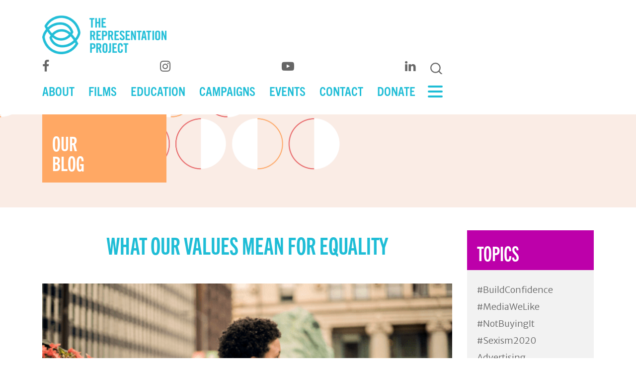

--- FILE ---
content_type: text/html; charset=UTF-8
request_url: https://therepproject.org/what-our-values-mean-for-equality-2/
body_size: 17511
content:

<!doctype html>
<html lang="en-US">
  <head>

<!-- Google Tag Manager -->
<script>(function(w,d,s,l,i){w[l]=w[l]||[];w[l].push({'gtm.start':
new Date().getTime(),event:'gtm.js'});var f=d.getElementsByTagName(s)[0],
j=d.createElement(s),dl=l!='dataLayer'?'&l='+l:'';j.async=true;j.src=
'https://www.googletagmanager.com/gtm.js?id='+i+dl;f.parentNode.insertBefore(j,f);
})(window,document,'script','dataLayer','GTM-N4RH25X');</script>
<!-- End Google Tag Manager -->

<meta charset="utf-8">
<meta http-equiv="x-ua-compatible" content="ie=edge">
<meta name="viewport" content="width=device-width, initial-scale=1">
<meta name='robots' content='index, follow, max-image-preview:large, max-snippet:-1, max-video-preview:-1' />
	<style>img:is([sizes="auto" i], [sizes^="auto," i]) { contain-intrinsic-size: 3000px 1500px }</style>
	<script>window._wca = window._wca || [];</script>

	<!-- This site is optimized with the Yoast SEO plugin v26.6 - https://yoast.com/wordpress/plugins/seo/ -->
	<title>WHAT OUR VALUES MEAN FOR EQUALITY - The Representation Project</title>
	<meta name="description" content="This Sunday marks the International Day of the Girl, a day used to amplify the voices of girls and advocate for gender equality. With this year’s Day of the Girl theme being “my voice, our equal future” we can’t help but wonder what it will take to get us to a truly equal society. This year has only shown us that we have become a country divided in more ways than one. And with discrimination baked into the fabric of America, we activists have our work cut out for us." />
	<link rel="canonical" href="https://therepproject.org/what-our-values-mean-for-equality-2/" />
	<meta property="og:locale" content="en_US" />
	<meta property="og:type" content="article" />
	<meta property="og:title" content="WHAT OUR VALUES MEAN FOR EQUALITY - The Representation Project" />
	<meta property="og:description" content="This Sunday marks the International Day of the Girl, a day used to amplify the voices of girls and advocate for gender equality. With this year’s Day of the Girl theme being “my voice, our equal future” we can’t help but wonder what it will take to get us to a truly equal society. This year has only shown us that we have become a country divided in more ways than one. And with discrimination baked into the fabric of America, we activists have our work cut out for us." />
	<meta property="og:url" content="https://therepproject.org/what-our-values-mean-for-equality-2/" />
	<meta property="og:site_name" content="The Representation Project" />
	<meta property="article:publisher" content="https://www.facebook.com/therepproject" />
	<meta property="article:published_time" content="2018-01-02T06:21:46+00:00" />
	<meta property="article:modified_time" content="2021-06-16T21:17:18+00:00" />
	<meta property="og:image" content="https://therepproject.org/wp-content/uploads/2021/05/equality-559x310-1.png" />
	<meta property="og:image:width" content="559" />
	<meta property="og:image:height" content="310" />
	<meta property="og:image:type" content="image/png" />
	<meta name="author" content="The Representation Project" />
	<meta name="twitter:card" content="summary_large_image" />
	<meta name="twitter:creator" content="@RepresentPledge" />
	<meta name="twitter:site" content="@RepresentPledge" />
	<meta name="twitter:label1" content="Written by" />
	<meta name="twitter:data1" content="The Representation Project" />
	<meta name="twitter:label2" content="Est. reading time" />
	<meta name="twitter:data2" content="2 minutes" />
	<script type="application/ld+json" class="yoast-schema-graph">{"@context":"https://schema.org","@graph":[{"@type":"Article","@id":"https://therepproject.org/what-our-values-mean-for-equality-2/#article","isPartOf":{"@id":"https://therepproject.org/what-our-values-mean-for-equality-2/"},"author":{"name":"The Representation Project","@id":"https://therepproject.org/#/schema/person/3fb818d2b316b39c96182b7ec85fd4c4"},"headline":"WHAT OUR VALUES MEAN FOR EQUALITY","datePublished":"2018-01-02T06:21:46+00:00","dateModified":"2021-06-16T21:17:18+00:00","mainEntityOfPage":{"@id":"https://therepproject.org/what-our-values-mean-for-equality-2/"},"wordCount":470,"commentCount":0,"publisher":{"@id":"https://therepproject.org/#organization"},"image":{"@id":"https://therepproject.org/what-our-values-mean-for-equality-2/#primaryimage"},"thumbnailUrl":"https://therepproject.org/wp-content/uploads/2021/05/equality-559x310-1.png","articleSection":["Feminism","Masculinity"],"inLanguage":"en-US"},{"@type":"WebPage","@id":"https://therepproject.org/what-our-values-mean-for-equality-2/","url":"https://therepproject.org/what-our-values-mean-for-equality-2/","name":"WHAT OUR VALUES MEAN FOR EQUALITY - The Representation Project","isPartOf":{"@id":"https://therepproject.org/#website"},"primaryImageOfPage":{"@id":"https://therepproject.org/what-our-values-mean-for-equality-2/#primaryimage"},"image":{"@id":"https://therepproject.org/what-our-values-mean-for-equality-2/#primaryimage"},"thumbnailUrl":"https://therepproject.org/wp-content/uploads/2021/05/equality-559x310-1.png","datePublished":"2018-01-02T06:21:46+00:00","dateModified":"2021-06-16T21:17:18+00:00","description":"This Sunday marks the International Day of the Girl, a day used to amplify the voices of girls and advocate for gender equality. With this year’s Day of the Girl theme being “my voice, our equal future” we can’t help but wonder what it will take to get us to a truly equal society. This year has only shown us that we have become a country divided in more ways than one. And with discrimination baked into the fabric of America, we activists have our work cut out for us.","breadcrumb":{"@id":"https://therepproject.org/what-our-values-mean-for-equality-2/#breadcrumb"},"inLanguage":"en-US","potentialAction":[{"@type":"ReadAction","target":["https://therepproject.org/what-our-values-mean-for-equality-2/"]}]},{"@type":"ImageObject","inLanguage":"en-US","@id":"https://therepproject.org/what-our-values-mean-for-equality-2/#primaryimage","url":"https://therepproject.org/wp-content/uploads/2021/05/equality-559x310-1.png","contentUrl":"https://therepproject.org/wp-content/uploads/2021/05/equality-559x310-1.png","width":559,"height":310,"caption":"A person stands in an urban setting wearing a black t-shirt with white text that reads \"No Homophobia, No Violence, No Racism, No Sexism, Yes Kindness, Yes Peace, Yes Love.\" This embodiment of values and inclusivity is set against a backdrop of a street with tall buildings and a potted plant with flowers."},{"@type":"BreadcrumbList","@id":"https://therepproject.org/what-our-values-mean-for-equality-2/#breadcrumb","itemListElement":[{"@type":"ListItem","position":1,"name":"Home","item":"https://therepproject.org/"},{"@type":"ListItem","position":2,"name":"Our Blog","item":"https://therepproject.org/our-blog/"},{"@type":"ListItem","position":3,"name":"WHAT OUR VALUES MEAN FOR EQUALITY"}]},{"@type":"WebSite","@id":"https://therepproject.org/#website","url":"https://therepproject.org/","name":"The Representation Project","description":"FIGHTING SEXISM WITH SOCIAL IMPACT FILMS","publisher":{"@id":"https://therepproject.org/#organization"},"potentialAction":[{"@type":"SearchAction","target":{"@type":"EntryPoint","urlTemplate":"https://therepproject.org/?s={search_term_string}"},"query-input":{"@type":"PropertyValueSpecification","valueRequired":true,"valueName":"search_term_string"}}],"inLanguage":"en-US"},{"@type":"Organization","@id":"https://therepproject.org/#organization","name":"The Representation Project","url":"https://therepproject.org/","logo":{"@type":"ImageObject","inLanguage":"en-US","@id":"https://therepproject.org/#/schema/logo/image/","url":"https://therepproject.org/wp-content/uploads/2021/05/TRPLogoPacificBlue.png","contentUrl":"https://therepproject.org/wp-content/uploads/2021/05/TRPLogoPacificBlue.png","width":640,"height":203,"caption":"The Representation Project"},"image":{"@id":"https://therepproject.org/#/schema/logo/image/"},"sameAs":["https://www.facebook.com/therepproject","https://x.com/RepresentPledge"]},{"@type":"Person","@id":"https://therepproject.org/#/schema/person/3fb818d2b316b39c96182b7ec85fd4c4","name":"The Representation Project","image":{"@type":"ImageObject","inLanguage":"en-US","@id":"https://therepproject.org/#/schema/person/image/","url":"https://secure.gravatar.com/avatar/b34a0db0d2e035ee1f9024d16497b0f4565304288294189112f653d1231373bd?s=96&d=mm&r=g","contentUrl":"https://secure.gravatar.com/avatar/b34a0db0d2e035ee1f9024d16497b0f4565304288294189112f653d1231373bd?s=96&d=mm&r=g","caption":"The Representation Project"},"sameAs":["http://therepproject.org"],"url":"https://therepproject.org/author/representation/"}]}</script>
	<!-- / Yoast SEO plugin. -->


<link rel='dns-prefetch' href='//stats.wp.com' />
<link rel='dns-prefetch' href='//cdnjs.cloudflare.com' />
<link rel='dns-prefetch' href='//use.typekit.net' />
<link rel='dns-prefetch' href='//fonts.googleapis.com' />
<link rel='dns-prefetch' href='//stackpath.bootstrapcdn.com' />
<script type="text/javascript">
/* <![CDATA[ */
window._wpemojiSettings = {"baseUrl":"https:\/\/s.w.org\/images\/core\/emoji\/16.0.1\/72x72\/","ext":".png","svgUrl":"https:\/\/s.w.org\/images\/core\/emoji\/16.0.1\/svg\/","svgExt":".svg","source":{"concatemoji":"https:\/\/therepproject.org\/wp-includes\/js\/wp-emoji-release.min.js?ver=6.8.3"}};
/*! This file is auto-generated */
!function(s,n){var o,i,e;function c(e){try{var t={supportTests:e,timestamp:(new Date).valueOf()};sessionStorage.setItem(o,JSON.stringify(t))}catch(e){}}function p(e,t,n){e.clearRect(0,0,e.canvas.width,e.canvas.height),e.fillText(t,0,0);var t=new Uint32Array(e.getImageData(0,0,e.canvas.width,e.canvas.height).data),a=(e.clearRect(0,0,e.canvas.width,e.canvas.height),e.fillText(n,0,0),new Uint32Array(e.getImageData(0,0,e.canvas.width,e.canvas.height).data));return t.every(function(e,t){return e===a[t]})}function u(e,t){e.clearRect(0,0,e.canvas.width,e.canvas.height),e.fillText(t,0,0);for(var n=e.getImageData(16,16,1,1),a=0;a<n.data.length;a++)if(0!==n.data[a])return!1;return!0}function f(e,t,n,a){switch(t){case"flag":return n(e,"\ud83c\udff3\ufe0f\u200d\u26a7\ufe0f","\ud83c\udff3\ufe0f\u200b\u26a7\ufe0f")?!1:!n(e,"\ud83c\udde8\ud83c\uddf6","\ud83c\udde8\u200b\ud83c\uddf6")&&!n(e,"\ud83c\udff4\udb40\udc67\udb40\udc62\udb40\udc65\udb40\udc6e\udb40\udc67\udb40\udc7f","\ud83c\udff4\u200b\udb40\udc67\u200b\udb40\udc62\u200b\udb40\udc65\u200b\udb40\udc6e\u200b\udb40\udc67\u200b\udb40\udc7f");case"emoji":return!a(e,"\ud83e\udedf")}return!1}function g(e,t,n,a){var r="undefined"!=typeof WorkerGlobalScope&&self instanceof WorkerGlobalScope?new OffscreenCanvas(300,150):s.createElement("canvas"),o=r.getContext("2d",{willReadFrequently:!0}),i=(o.textBaseline="top",o.font="600 32px Arial",{});return e.forEach(function(e){i[e]=t(o,e,n,a)}),i}function t(e){var t=s.createElement("script");t.src=e,t.defer=!0,s.head.appendChild(t)}"undefined"!=typeof Promise&&(o="wpEmojiSettingsSupports",i=["flag","emoji"],n.supports={everything:!0,everythingExceptFlag:!0},e=new Promise(function(e){s.addEventListener("DOMContentLoaded",e,{once:!0})}),new Promise(function(t){var n=function(){try{var e=JSON.parse(sessionStorage.getItem(o));if("object"==typeof e&&"number"==typeof e.timestamp&&(new Date).valueOf()<e.timestamp+604800&&"object"==typeof e.supportTests)return e.supportTests}catch(e){}return null}();if(!n){if("undefined"!=typeof Worker&&"undefined"!=typeof OffscreenCanvas&&"undefined"!=typeof URL&&URL.createObjectURL&&"undefined"!=typeof Blob)try{var e="postMessage("+g.toString()+"("+[JSON.stringify(i),f.toString(),p.toString(),u.toString()].join(",")+"));",a=new Blob([e],{type:"text/javascript"}),r=new Worker(URL.createObjectURL(a),{name:"wpTestEmojiSupports"});return void(r.onmessage=function(e){c(n=e.data),r.terminate(),t(n)})}catch(e){}c(n=g(i,f,p,u))}t(n)}).then(function(e){for(var t in e)n.supports[t]=e[t],n.supports.everything=n.supports.everything&&n.supports[t],"flag"!==t&&(n.supports.everythingExceptFlag=n.supports.everythingExceptFlag&&n.supports[t]);n.supports.everythingExceptFlag=n.supports.everythingExceptFlag&&!n.supports.flag,n.DOMReady=!1,n.readyCallback=function(){n.DOMReady=!0}}).then(function(){return e}).then(function(){var e;n.supports.everything||(n.readyCallback(),(e=n.source||{}).concatemoji?t(e.concatemoji):e.wpemoji&&e.twemoji&&(t(e.twemoji),t(e.wpemoji)))}))}((window,document),window._wpemojiSettings);
/* ]]> */
</script>

<link rel='stylesheet' id='atomic-blocks-fontawesome-css' href='https://therepproject.org/wp-content/plugins/atomic-blocks/dist/assets/fontawesome/css/all.min.css?ver=1611829565' type='text/css' media='all' />
<style id='wp-emoji-styles-inline-css' type='text/css'>

	img.wp-smiley, img.emoji {
		display: inline !important;
		border: none !important;
		box-shadow: none !important;
		height: 1em !important;
		width: 1em !important;
		margin: 0 0.07em !important;
		vertical-align: -0.1em !important;
		background: none !important;
		padding: 0 !important;
	}
</style>
<link rel='stylesheet' id='wp-block-library-css' href='https://therepproject.org/wp-includes/css/dist/block-library/style.min.css?ver=6.8.3' type='text/css' media='all' />
<style id='classic-theme-styles-inline-css' type='text/css'>
/*! This file is auto-generated */
.wp-block-button__link{color:#fff;background-color:#32373c;border-radius:9999px;box-shadow:none;text-decoration:none;padding:calc(.667em + 2px) calc(1.333em + 2px);font-size:1.125em}.wp-block-file__button{background:#32373c;color:#fff;text-decoration:none}
</style>
<link rel='stylesheet' id='jetpack-layout-grid-css' href='https://therepproject.org/wp-content/plugins/layout-grid/style.css?ver=1689094971' type='text/css' media='all' />
<link rel='stylesheet' id='atomic-blocks-style-css-css' href='https://therepproject.org/wp-content/plugins/atomic-blocks/dist/blocks.style.build.css?ver=1611829565' type='text/css' media='all' />
<link rel='stylesheet' id='mediaelement-css' href='https://therepproject.org/wp-includes/js/mediaelement/mediaelementplayer-legacy.min.css?ver=4.2.17' type='text/css' media='all' />
<link rel='stylesheet' id='wp-mediaelement-css' href='https://therepproject.org/wp-includes/js/mediaelement/wp-mediaelement.min.css?ver=6.8.3' type='text/css' media='all' />
<style id='jetpack-sharing-buttons-style-inline-css' type='text/css'>
.jetpack-sharing-buttons__services-list{display:flex;flex-direction:row;flex-wrap:wrap;gap:0;list-style-type:none;margin:5px;padding:0}.jetpack-sharing-buttons__services-list.has-small-icon-size{font-size:12px}.jetpack-sharing-buttons__services-list.has-normal-icon-size{font-size:16px}.jetpack-sharing-buttons__services-list.has-large-icon-size{font-size:24px}.jetpack-sharing-buttons__services-list.has-huge-icon-size{font-size:36px}@media print{.jetpack-sharing-buttons__services-list{display:none!important}}.editor-styles-wrapper .wp-block-jetpack-sharing-buttons{gap:0;padding-inline-start:0}ul.jetpack-sharing-buttons__services-list.has-background{padding:1.25em 2.375em}
</style>
<link rel='stylesheet' id='amazon-payments-advanced-blocks-log-out-banner-css' href='https://therepproject.org/wp-content/plugins/woocommerce-gateway-amazon-payments-advanced/build/js/blocks/log-out-banner/style-index.css?ver=7b7a8388c5cd363f116c' type='text/css' media='all' />
<style id='global-styles-inline-css' type='text/css'>
:root{--wp--preset--aspect-ratio--square: 1;--wp--preset--aspect-ratio--4-3: 4/3;--wp--preset--aspect-ratio--3-4: 3/4;--wp--preset--aspect-ratio--3-2: 3/2;--wp--preset--aspect-ratio--2-3: 2/3;--wp--preset--aspect-ratio--16-9: 16/9;--wp--preset--aspect-ratio--9-16: 9/16;--wp--preset--color--black: #000000;--wp--preset--color--cyan-bluish-gray: #abb8c3;--wp--preset--color--white: #ffffff;--wp--preset--color--pale-pink: #f78da7;--wp--preset--color--vivid-red: #cf2e2e;--wp--preset--color--luminous-vivid-orange: #ff6900;--wp--preset--color--luminous-vivid-amber: #fcb900;--wp--preset--color--light-green-cyan: #7bdcb5;--wp--preset--color--vivid-green-cyan: #00d084;--wp--preset--color--pale-cyan-blue: #8ed1fc;--wp--preset--color--vivid-cyan-blue: #0693e3;--wp--preset--color--vivid-purple: #9b51e0;--wp--preset--gradient--vivid-cyan-blue-to-vivid-purple: linear-gradient(135deg,rgba(6,147,227,1) 0%,rgb(155,81,224) 100%);--wp--preset--gradient--light-green-cyan-to-vivid-green-cyan: linear-gradient(135deg,rgb(122,220,180) 0%,rgb(0,208,130) 100%);--wp--preset--gradient--luminous-vivid-amber-to-luminous-vivid-orange: linear-gradient(135deg,rgba(252,185,0,1) 0%,rgba(255,105,0,1) 100%);--wp--preset--gradient--luminous-vivid-orange-to-vivid-red: linear-gradient(135deg,rgba(255,105,0,1) 0%,rgb(207,46,46) 100%);--wp--preset--gradient--very-light-gray-to-cyan-bluish-gray: linear-gradient(135deg,rgb(238,238,238) 0%,rgb(169,184,195) 100%);--wp--preset--gradient--cool-to-warm-spectrum: linear-gradient(135deg,rgb(74,234,220) 0%,rgb(151,120,209) 20%,rgb(207,42,186) 40%,rgb(238,44,130) 60%,rgb(251,105,98) 80%,rgb(254,248,76) 100%);--wp--preset--gradient--blush-light-purple: linear-gradient(135deg,rgb(255,206,236) 0%,rgb(152,150,240) 100%);--wp--preset--gradient--blush-bordeaux: linear-gradient(135deg,rgb(254,205,165) 0%,rgb(254,45,45) 50%,rgb(107,0,62) 100%);--wp--preset--gradient--luminous-dusk: linear-gradient(135deg,rgb(255,203,112) 0%,rgb(199,81,192) 50%,rgb(65,88,208) 100%);--wp--preset--gradient--pale-ocean: linear-gradient(135deg,rgb(255,245,203) 0%,rgb(182,227,212) 50%,rgb(51,167,181) 100%);--wp--preset--gradient--electric-grass: linear-gradient(135deg,rgb(202,248,128) 0%,rgb(113,206,126) 100%);--wp--preset--gradient--midnight: linear-gradient(135deg,rgb(2,3,129) 0%,rgb(40,116,252) 100%);--wp--preset--font-size--small: 13px;--wp--preset--font-size--medium: 20px;--wp--preset--font-size--large: 36px;--wp--preset--font-size--x-large: 42px;--wp--preset--spacing--20: 0.44rem;--wp--preset--spacing--30: 0.67rem;--wp--preset--spacing--40: 1rem;--wp--preset--spacing--50: 1.5rem;--wp--preset--spacing--60: 2.25rem;--wp--preset--spacing--70: 3.38rem;--wp--preset--spacing--80: 5.06rem;--wp--preset--shadow--natural: 6px 6px 9px rgba(0, 0, 0, 0.2);--wp--preset--shadow--deep: 12px 12px 50px rgba(0, 0, 0, 0.4);--wp--preset--shadow--sharp: 6px 6px 0px rgba(0, 0, 0, 0.2);--wp--preset--shadow--outlined: 6px 6px 0px -3px rgba(255, 255, 255, 1), 6px 6px rgba(0, 0, 0, 1);--wp--preset--shadow--crisp: 6px 6px 0px rgba(0, 0, 0, 1);}:where(.is-layout-flex){gap: 0.5em;}:where(.is-layout-grid){gap: 0.5em;}body .is-layout-flex{display: flex;}.is-layout-flex{flex-wrap: wrap;align-items: center;}.is-layout-flex > :is(*, div){margin: 0;}body .is-layout-grid{display: grid;}.is-layout-grid > :is(*, div){margin: 0;}:where(.wp-block-columns.is-layout-flex){gap: 2em;}:where(.wp-block-columns.is-layout-grid){gap: 2em;}:where(.wp-block-post-template.is-layout-flex){gap: 1.25em;}:where(.wp-block-post-template.is-layout-grid){gap: 1.25em;}.has-black-color{color: var(--wp--preset--color--black) !important;}.has-cyan-bluish-gray-color{color: var(--wp--preset--color--cyan-bluish-gray) !important;}.has-white-color{color: var(--wp--preset--color--white) !important;}.has-pale-pink-color{color: var(--wp--preset--color--pale-pink) !important;}.has-vivid-red-color{color: var(--wp--preset--color--vivid-red) !important;}.has-luminous-vivid-orange-color{color: var(--wp--preset--color--luminous-vivid-orange) !important;}.has-luminous-vivid-amber-color{color: var(--wp--preset--color--luminous-vivid-amber) !important;}.has-light-green-cyan-color{color: var(--wp--preset--color--light-green-cyan) !important;}.has-vivid-green-cyan-color{color: var(--wp--preset--color--vivid-green-cyan) !important;}.has-pale-cyan-blue-color{color: var(--wp--preset--color--pale-cyan-blue) !important;}.has-vivid-cyan-blue-color{color: var(--wp--preset--color--vivid-cyan-blue) !important;}.has-vivid-purple-color{color: var(--wp--preset--color--vivid-purple) !important;}.has-black-background-color{background-color: var(--wp--preset--color--black) !important;}.has-cyan-bluish-gray-background-color{background-color: var(--wp--preset--color--cyan-bluish-gray) !important;}.has-white-background-color{background-color: var(--wp--preset--color--white) !important;}.has-pale-pink-background-color{background-color: var(--wp--preset--color--pale-pink) !important;}.has-vivid-red-background-color{background-color: var(--wp--preset--color--vivid-red) !important;}.has-luminous-vivid-orange-background-color{background-color: var(--wp--preset--color--luminous-vivid-orange) !important;}.has-luminous-vivid-amber-background-color{background-color: var(--wp--preset--color--luminous-vivid-amber) !important;}.has-light-green-cyan-background-color{background-color: var(--wp--preset--color--light-green-cyan) !important;}.has-vivid-green-cyan-background-color{background-color: var(--wp--preset--color--vivid-green-cyan) !important;}.has-pale-cyan-blue-background-color{background-color: var(--wp--preset--color--pale-cyan-blue) !important;}.has-vivid-cyan-blue-background-color{background-color: var(--wp--preset--color--vivid-cyan-blue) !important;}.has-vivid-purple-background-color{background-color: var(--wp--preset--color--vivid-purple) !important;}.has-black-border-color{border-color: var(--wp--preset--color--black) !important;}.has-cyan-bluish-gray-border-color{border-color: var(--wp--preset--color--cyan-bluish-gray) !important;}.has-white-border-color{border-color: var(--wp--preset--color--white) !important;}.has-pale-pink-border-color{border-color: var(--wp--preset--color--pale-pink) !important;}.has-vivid-red-border-color{border-color: var(--wp--preset--color--vivid-red) !important;}.has-luminous-vivid-orange-border-color{border-color: var(--wp--preset--color--luminous-vivid-orange) !important;}.has-luminous-vivid-amber-border-color{border-color: var(--wp--preset--color--luminous-vivid-amber) !important;}.has-light-green-cyan-border-color{border-color: var(--wp--preset--color--light-green-cyan) !important;}.has-vivid-green-cyan-border-color{border-color: var(--wp--preset--color--vivid-green-cyan) !important;}.has-pale-cyan-blue-border-color{border-color: var(--wp--preset--color--pale-cyan-blue) !important;}.has-vivid-cyan-blue-border-color{border-color: var(--wp--preset--color--vivid-cyan-blue) !important;}.has-vivid-purple-border-color{border-color: var(--wp--preset--color--vivid-purple) !important;}.has-vivid-cyan-blue-to-vivid-purple-gradient-background{background: var(--wp--preset--gradient--vivid-cyan-blue-to-vivid-purple) !important;}.has-light-green-cyan-to-vivid-green-cyan-gradient-background{background: var(--wp--preset--gradient--light-green-cyan-to-vivid-green-cyan) !important;}.has-luminous-vivid-amber-to-luminous-vivid-orange-gradient-background{background: var(--wp--preset--gradient--luminous-vivid-amber-to-luminous-vivid-orange) !important;}.has-luminous-vivid-orange-to-vivid-red-gradient-background{background: var(--wp--preset--gradient--luminous-vivid-orange-to-vivid-red) !important;}.has-very-light-gray-to-cyan-bluish-gray-gradient-background{background: var(--wp--preset--gradient--very-light-gray-to-cyan-bluish-gray) !important;}.has-cool-to-warm-spectrum-gradient-background{background: var(--wp--preset--gradient--cool-to-warm-spectrum) !important;}.has-blush-light-purple-gradient-background{background: var(--wp--preset--gradient--blush-light-purple) !important;}.has-blush-bordeaux-gradient-background{background: var(--wp--preset--gradient--blush-bordeaux) !important;}.has-luminous-dusk-gradient-background{background: var(--wp--preset--gradient--luminous-dusk) !important;}.has-pale-ocean-gradient-background{background: var(--wp--preset--gradient--pale-ocean) !important;}.has-electric-grass-gradient-background{background: var(--wp--preset--gradient--electric-grass) !important;}.has-midnight-gradient-background{background: var(--wp--preset--gradient--midnight) !important;}.has-small-font-size{font-size: var(--wp--preset--font-size--small) !important;}.has-medium-font-size{font-size: var(--wp--preset--font-size--medium) !important;}.has-large-font-size{font-size: var(--wp--preset--font-size--large) !important;}.has-x-large-font-size{font-size: var(--wp--preset--font-size--x-large) !important;}
:where(.wp-block-post-template.is-layout-flex){gap: 1.25em;}:where(.wp-block-post-template.is-layout-grid){gap: 1.25em;}
:where(.wp-block-columns.is-layout-flex){gap: 2em;}:where(.wp-block-columns.is-layout-grid){gap: 2em;}
:root :where(.wp-block-pullquote){font-size: 1.5em;line-height: 1.6;}
</style>
<link rel='stylesheet' id='pb_animate-css' href='https://therepproject.org/wp-content/plugins/ays-popup-box/public/css/animate.css?ver=6.0.0' type='text/css' media='all' />
<link rel='stylesheet' id='fvp-frontend-css' href='https://therepproject.org/wp-content/plugins/featured-video-plus/styles/frontend.css?ver=2.3.3' type='text/css' media='all' />
<link rel='stylesheet' id='woocommerce-layout-css' href='https://therepproject.org/wp-content/plugins/woocommerce/assets/css/woocommerce-layout.css?ver=10.4.3' type='text/css' media='all' />
<style id='woocommerce-layout-inline-css' type='text/css'>

	.infinite-scroll .woocommerce-pagination {
		display: none;
	}
</style>
<link rel='stylesheet' id='woocommerce-smallscreen-css' href='https://therepproject.org/wp-content/plugins/woocommerce/assets/css/woocommerce-smallscreen.css?ver=10.4.3' type='text/css' media='only screen and (max-width: 768px)' />
<link rel='stylesheet' id='woocommerce-general-css' href='https://therepproject.org/wp-content/plugins/woocommerce/assets/css/woocommerce.css?ver=10.4.3' type='text/css' media='all' />
<style id='woocommerce-inline-inline-css' type='text/css'>
.woocommerce form .form-row .required { visibility: visible; }
</style>
<link rel='stylesheet' id='sage/css-css' href='https://therepproject.org/wp-content/themes/trp/dist/styles/main-950c869d97.css?ver=6.8.3' type='text/css' media='all' />
<link rel='stylesheet' id='typekit-font-css' href='https://use.typekit.net/mrz6ddi.css?ver=6.8.3' type='text/css' media='all' />
<link rel='stylesheet' id='google-fonts-css' href='https://fonts.googleapis.com/css2?family=Merriweather+Sans%3Awght%40300%3B400%3B600&#038;display=swap&#038;ver=6.8.3' type='text/css' media='all' />
<link rel='stylesheet' id='font-awesome-css' href='https://stackpath.bootstrapcdn.com/font-awesome/4.7.0/css/font-awesome.min.css?ver=6.8.3' type='text/css' media='all' />
<link rel='stylesheet' id='magnific-popup-css' href='https://cdnjs.cloudflare.com/ajax/libs/magnific-popup.js/1.0.0/magnific-popup.min.css?ver=6.8.3' type='text/css' media='all' />
<script type="text/javascript" src="https://therepproject.org/wp-includes/js/jquery/jquery.min.js?ver=3.7.1" id="jquery-core-js"></script>
<script type="text/javascript" src="https://therepproject.org/wp-includes/js/jquery/jquery-migrate.min.js?ver=3.4.1" id="jquery-migrate-js"></script>
<script type="text/javascript" id="ays-pb-js-extra">
/* <![CDATA[ */
var pbLocalizeObj = {"ajax":"https:\/\/therepproject.org\/wp-admin\/admin-ajax.php","seconds":"seconds","thisWillClose":"This will close in","icons":{"close_icon":"<svg class=\"ays_pb_material_close_icon\" xmlns=\"https:\/\/www.w3.org\/2000\/svg\" height=\"36px\" viewBox=\"0 0 24 24\" width=\"36px\" fill=\"#000000\" alt=\"Pop-up Close\"><path d=\"M0 0h24v24H0z\" fill=\"none\"\/><path d=\"M19 6.41L17.59 5 12 10.59 6.41 5 5 6.41 10.59 12 5 17.59 6.41 19 12 13.41 17.59 19 19 17.59 13.41 12z\"\/><\/svg>","close_circle_icon":"<svg class=\"ays_pb_material_close_circle_icon\" xmlns=\"https:\/\/www.w3.org\/2000\/svg\" height=\"24\" viewBox=\"0 0 24 24\" width=\"36\" alt=\"Pop-up Close\"><path d=\"M0 0h24v24H0z\" fill=\"none\"\/><path d=\"M12 2C6.47 2 2 6.47 2 12s4.47 10 10 10 10-4.47 10-10S17.53 2 12 2zm5 13.59L15.59 17 12 13.41 8.41 17 7 15.59 10.59 12 7 8.41 8.41 7 12 10.59 15.59 7 17 8.41 13.41 12 17 15.59z\"\/><\/svg>","volume_up_icon":"<svg class=\"ays_pb_fa_volume\" xmlns=\"https:\/\/www.w3.org\/2000\/svg\" height=\"24\" viewBox=\"0 0 24 24\" width=\"36\"><path d=\"M0 0h24v24H0z\" fill=\"none\"\/><path d=\"M3 9v6h4l5 5V4L7 9H3zm13.5 3c0-1.77-1.02-3.29-2.5-4.03v8.05c1.48-.73 2.5-2.25 2.5-4.02zM14 3.23v2.06c2.89.86 5 3.54 5 6.71s-2.11 5.85-5 6.71v2.06c4.01-.91 7-4.49 7-8.77s-2.99-7.86-7-8.77z\"\/><\/svg>","volume_mute_icon":"<svg xmlns=\"https:\/\/www.w3.org\/2000\/svg\" height=\"24\" viewBox=\"0 0 24 24\" width=\"24\"><path d=\"M0 0h24v24H0z\" fill=\"none\"\/><path d=\"M7 9v6h4l5 5V4l-5 5H7z\"\/><\/svg>"}};
/* ]]> */
</script>
<script type="text/javascript" src="https://therepproject.org/wp-content/plugins/ays-popup-box/public/js/ays-pb-public.js?ver=6.0.0" id="ays-pb-js"></script>
<script type="text/javascript" id="mediaelement-core-js-before">
/* <![CDATA[ */
var mejsL10n = {"language":"en","strings":{"mejs.download-file":"Download File","mejs.install-flash":"You are using a browser that does not have Flash player enabled or installed. Please turn on your Flash player plugin or download the latest version from https:\/\/get.adobe.com\/flashplayer\/","mejs.fullscreen":"Fullscreen","mejs.play":"Play","mejs.pause":"Pause","mejs.time-slider":"Time Slider","mejs.time-help-text":"Use Left\/Right Arrow keys to advance one second, Up\/Down arrows to advance ten seconds.","mejs.live-broadcast":"Live Broadcast","mejs.volume-help-text":"Use Up\/Down Arrow keys to increase or decrease volume.","mejs.unmute":"Unmute","mejs.mute":"Mute","mejs.volume-slider":"Volume Slider","mejs.video-player":"Video Player","mejs.audio-player":"Audio Player","mejs.captions-subtitles":"Captions\/Subtitles","mejs.captions-chapters":"Chapters","mejs.none":"None","mejs.afrikaans":"Afrikaans","mejs.albanian":"Albanian","mejs.arabic":"Arabic","mejs.belarusian":"Belarusian","mejs.bulgarian":"Bulgarian","mejs.catalan":"Catalan","mejs.chinese":"Chinese","mejs.chinese-simplified":"Chinese (Simplified)","mejs.chinese-traditional":"Chinese (Traditional)","mejs.croatian":"Croatian","mejs.czech":"Czech","mejs.danish":"Danish","mejs.dutch":"Dutch","mejs.english":"English","mejs.estonian":"Estonian","mejs.filipino":"Filipino","mejs.finnish":"Finnish","mejs.french":"French","mejs.galician":"Galician","mejs.german":"German","mejs.greek":"Greek","mejs.haitian-creole":"Haitian Creole","mejs.hebrew":"Hebrew","mejs.hindi":"Hindi","mejs.hungarian":"Hungarian","mejs.icelandic":"Icelandic","mejs.indonesian":"Indonesian","mejs.irish":"Irish","mejs.italian":"Italian","mejs.japanese":"Japanese","mejs.korean":"Korean","mejs.latvian":"Latvian","mejs.lithuanian":"Lithuanian","mejs.macedonian":"Macedonian","mejs.malay":"Malay","mejs.maltese":"Maltese","mejs.norwegian":"Norwegian","mejs.persian":"Persian","mejs.polish":"Polish","mejs.portuguese":"Portuguese","mejs.romanian":"Romanian","mejs.russian":"Russian","mejs.serbian":"Serbian","mejs.slovak":"Slovak","mejs.slovenian":"Slovenian","mejs.spanish":"Spanish","mejs.swahili":"Swahili","mejs.swedish":"Swedish","mejs.tagalog":"Tagalog","mejs.thai":"Thai","mejs.turkish":"Turkish","mejs.ukrainian":"Ukrainian","mejs.vietnamese":"Vietnamese","mejs.welsh":"Welsh","mejs.yiddish":"Yiddish"}};
/* ]]> */
</script>
<script type="text/javascript" src="https://therepproject.org/wp-includes/js/mediaelement/mediaelement-and-player.min.js?ver=4.2.17" id="mediaelement-core-js"></script>
<script type="text/javascript" src="https://therepproject.org/wp-includes/js/mediaelement/mediaelement-migrate.min.js?ver=6.8.3" id="mediaelement-migrate-js"></script>
<script type="text/javascript" id="mediaelement-js-extra">
/* <![CDATA[ */
var _wpmejsSettings = {"pluginPath":"\/wp-includes\/js\/mediaelement\/","classPrefix":"mejs-","stretching":"responsive","audioShortcodeLibrary":"mediaelement","videoShortcodeLibrary":"mediaelement"};
/* ]]> */
</script>
<script type="text/javascript" src="https://therepproject.org/wp-includes/js/mediaelement/wp-mediaelement.min.js?ver=6.8.3" id="wp-mediaelement-js"></script>
<script type="text/javascript" src="https://therepproject.org/wp-content/plugins/featured-video-plus/js/jquery.fitvids.min.js?ver=master-2015-08" id="jquery.fitvids-js"></script>
<script type="text/javascript" id="fvp-frontend-js-extra">
/* <![CDATA[ */
var fvpdata = {"ajaxurl":"https:\/\/therepproject.org\/wp-admin\/admin-ajax.php","nonce":"688c679eaf","fitvids":"1","dynamic":"1","overlay":"","opacity":"0.75","color":"b","width":"640"};
/* ]]> */
</script>
<script type="text/javascript" src="https://therepproject.org/wp-content/plugins/featured-video-plus/js/frontend.min.js?ver=2.3.3" id="fvp-frontend-js"></script>
<script type="text/javascript" src="https://therepproject.org/wp-content/plugins/woocommerce/assets/js/jquery-blockui/jquery.blockUI.min.js?ver=2.7.0-wc.10.4.3" id="wc-jquery-blockui-js" defer="defer" data-wp-strategy="defer"></script>
<script type="text/javascript" id="wc-add-to-cart-js-extra">
/* <![CDATA[ */
var wc_add_to_cart_params = {"ajax_url":"\/wp-admin\/admin-ajax.php","wc_ajax_url":"\/?wc-ajax=%%endpoint%%","i18n_view_cart":"View cart","cart_url":"https:\/\/therepproject.org\/cart\/","is_cart":"","cart_redirect_after_add":"no"};
/* ]]> */
</script>
<script type="text/javascript" src="https://therepproject.org/wp-content/plugins/woocommerce/assets/js/frontend/add-to-cart.min.js?ver=10.4.3" id="wc-add-to-cart-js" defer="defer" data-wp-strategy="defer"></script>
<script type="text/javascript" src="https://therepproject.org/wp-content/plugins/woocommerce/assets/js/js-cookie/js.cookie.min.js?ver=2.1.4-wc.10.4.3" id="wc-js-cookie-js" defer="defer" data-wp-strategy="defer"></script>
<script type="text/javascript" id="woocommerce-js-extra">
/* <![CDATA[ */
var woocommerce_params = {"ajax_url":"\/wp-admin\/admin-ajax.php","wc_ajax_url":"\/?wc-ajax=%%endpoint%%","i18n_password_show":"Show password","i18n_password_hide":"Hide password"};
/* ]]> */
</script>
<script type="text/javascript" src="https://therepproject.org/wp-content/plugins/woocommerce/assets/js/frontend/woocommerce.min.js?ver=10.4.3" id="woocommerce-js" defer="defer" data-wp-strategy="defer"></script>
<script type="text/javascript" id="WCPAY_ASSETS-js-extra">
/* <![CDATA[ */
var wcpayAssets = {"url":"https:\/\/therepproject.org\/wp-content\/plugins\/woocommerce-payments\/dist\/"};
/* ]]> */
</script>
<script type="text/javascript" src="https://stats.wp.com/s-202552.js" id="woocommerce-analytics-js" defer="defer" data-wp-strategy="defer"></script>
<link rel="https://api.w.org/" href="https://therepproject.org/wp-json/" /><link rel="alternate" title="JSON" type="application/json" href="https://therepproject.org/wp-json/wp/v2/posts/1028" /><link rel="EditURI" type="application/rsd+xml" title="RSD" href="https://therepproject.org/xmlrpc.php?rsd" />
<meta name="generator" content="WordPress 6.8.3" />
<meta name="generator" content="WooCommerce 10.4.3" />
<link rel='shortlink' href='https://therepproject.org/?p=1028' />
<link rel="alternate" title="oEmbed (JSON)" type="application/json+oembed" href="https://therepproject.org/wp-json/oembed/1.0/embed?url=https%3A%2F%2Ftherepproject.org%2Fwhat-our-values-mean-for-equality-2%2F" />
<link rel="alternate" title="oEmbed (XML)" type="text/xml+oembed" href="https://therepproject.org/wp-json/oembed/1.0/embed?url=https%3A%2F%2Ftherepproject.org%2Fwhat-our-values-mean-for-equality-2%2F&#038;format=xml" />
<script type="text/javascript">
  window.woorankAssistantOptions = window.woorankAssistantOptions || {};
  window.woorankAssistantOptions.url = 'therepproject.org';
  window.woorankAssistantOptions.assistantPublicKey = 'f0cd4ee9695b5bf1f68234d2b7d90257';
  (function() {
    var wl = document.createElement('script'); wl.type = 'text/javascript'; wl.async = true;
    wl.src = 'https://assistant.woorank.com/hydra/assistantLoader.latest.js';
    var s = document.getElementsByTagName('script')[0]; s.parentNode.insertBefore(wl, s);
  })();
</script>
	<style>img#wpstats{display:none}</style>
			<noscript><style>.woocommerce-product-gallery{ opacity: 1 !important; }</style></noscript>
	<link rel="icon" href="https://therepproject.org/wp-content/uploads/2021/06/bug-80x80.jpg" sizes="32x32" />
<link rel="icon" href="https://therepproject.org/wp-content/uploads/2021/06/bug-220x220.jpg" sizes="192x192" />
<link rel="apple-touch-icon" href="https://therepproject.org/wp-content/uploads/2021/06/bug-220x220.jpg" />
<meta name="msapplication-TileImage" content="https://therepproject.org/wp-content/uploads/2021/06/bug-300x300.jpg" />
		<style type="text/css" id="wp-custom-css">
			body.ie section.page-banner
	{
		margin-top:45px !important;
	}
body.ie header.banner.tiny .logo {width:180px;}

body.ie .testimonial-text{display:block !important;}

#menu-item> a {font-size:15px!important
}

a:hover {
  color: #67308F!important;
}


body > section.section.page-section.mt-3 > div > article > div.thumb.entry-thumbnial.aligncenter.mb-4 > div.thumb-image > span {background-color:#F06D2B}

body > section.section.page-section.mt-3 > div:nth-child(1) > div > div.col-lg-3.col-md-4 > section > h3 {background-color:#FFA864!important}

.stripe-card-group, div#stripe-cvc-element, div#stripe-exp-element {
        width: 100%;
    }
.payment_method_stripe label{display:inline-block; width:80%;}
.payment_method_stripe label img{display:inline-block}		</style>
		</head>  <body class="wp-singular post-template-default single single-post postid-1028 single-format-standard wp-custom-logo wp-embed-responsive wp-theme-trp theme-trp woocommerce-no-js what-our-values-mean-for-equality-2 chrome osx">
  <!-- Google Tag Manager (noscript) -->
<noscript><iframe src="https://www.googletagmanager.com/ns.html?id=GTM-N4RH25X"
height="0" width="0" style="display:none;visibility:hidden"></iframe></noscript>
<!-- End Google Tag Manager (noscript) -->
    <!--[if IE]>
      <div class="alert alert-warning">
        You are using an <strong>outdated</strong> browser. Please <a href="http://browsehappy.com/">upgrade your browser</a> to improve your experience.      </div>
    <![endif]-->
    <header class="banner">
  <div class="container">
    <section class="header">
      <div class="logo">
        <a href="https://therepproject.org/"><img src="https://therepproject.org/wp-content/uploads/2021/05/TRPLogoPacificBlue.png" alt="TRP Logo"></a>
      </div>
      <div class="main-navigation">
        <div class="right-block">
          <div class="right-top">
            <div class="social"> <ul>			<li class="social-icon-1">
				<a href="https://www.facebook.com/therepproject" target="_new">
          <i class="fa fa-facebook" aria-hidden="true"></i>				</a>
			</li>
				<li class="social-icon-2">
				<a href="https://www.instagram.com/missrepresentation/" target="_new">
          <i class="fa fa-instagram" aria-hidden="true"></i>				</a>
			</li>
				<li class="social-icon-3">
				<a href="https://www.youtube.com/channel/UC02Dm3kLY1fKA_lEOy_1OKQ" target="_new">
          <i class="fa fa-youtube-play" aria-hidden="true"></i>				</a>
			</li>
				<li class="social-icon-4">
				<a href="https://www.linkedin.com/company/the-representation-project/" target="_new">
          <i class="fa fa-linkedin" aria-hidden="true"></i>				</a>
			</li>
	</ul></div>            <a href="javascript:void(0)" class="icon-search">
            <i class="search-btn search-icon"></i>
            <i class="fa fa-times search-btn search-remove"></i>
            </a>
          </div>
          <div class="right-bottom">
            <div class="manu-bars">
              <ul id="menu-other-menu" class=" "><li id="menu-item-147" class="menu-item menu-item-type-post_type menu-item-object-page menu-item-147"><a href="https://therepproject.org/about/">ABOUT</a></li>
<li id="menu-item-34968" class="menu-item menu-item-type-post_type menu-item-object-page menu-item-34968"><a href="https://therepproject.org/films/">FILMS</a></li>
<li id="menu-item-39835" class="menu-item menu-item-type-post_type menu-item-object-page menu-item-39835"><a href="https://therepproject.org/education/get/">EDUCATION</a></li>
<li id="menu-item-38241" class="menu-item menu-item-type-post_type menu-item-object-page menu-item-38241"><a href="https://therepproject.org/campaigns-timeline/">CAMPAIGNS</a></li>
<li id="menu-item-38273" class="menu-item menu-item-type-post_type menu-item-object-page menu-item-38273"><a href="https://therepproject.org/events-2/">EVENTS</a></li>
<li id="menu-item-34973" class="menu-item menu-item-type-post_type menu-item-object-page menu-item-34973"><a href="https://therepproject.org/about/contact-us/">CONTACT</a></li>
<li id="menu-item-148" class="menu-item menu-item-type-custom menu-item-object-custom menu-item-148"><a href="/donate">DONATE</a></li>
</ul>            </div>
            <a href="javascript:void(0)" id="menu-button">
              <span class="icon"></span> 
              <span class="icon"></span>
              <span class="icon"></span>
            </a>
          </div>
          <div class="search-block">
            <form action="/" method="get">
              <input type="text" name="s" id="search" placeholder="SEARCH" value="" />
            </form>
          </div>
        </div>
      </div>
    </section>  
  </div>
</header>
<div class="hidden-header"></div>

<div class="overlay-screen">
  <i id="close-button" class="close-menu-btn"></i>
  <div class="container">
    <div class="mobile-menu">
      <ul id="menu-main-menu-hamburger" class=" "><li id="menu-item-86" class="menu-item menu-item-type-post_type menu-item-object-page menu-item-86"><a href="https://therepproject.org/about/">ABOUT</a></li>
<li id="menu-item-37838" class="menu-item menu-item-type-post_type menu-item-object-page current_page_parent menu-item-37838"><a href="https://therepproject.org/our-blog/">BLOG</a></li>
<li id="menu-item-37150" class="menu-item menu-item-type-post_type menu-item-object-page menu-item-37150"><a href="https://therepproject.org/campaigns-timeline/">CAMPAIGNS</a></li>
<li id="menu-item-34953" class="menu-item menu-item-type-post_type menu-item-object-page menu-item-34953"><a href="https://therepproject.org/about/contact-us/">CONTACT</a></li>
<li id="menu-item-29739" class="menu-item menu-item-type-post_type menu-item-object-page menu-item-29739"><a href="https://therepproject.org/donate/">DONATE</a></li>
<li id="menu-item-39546" class="menu-item menu-item-type-post_type menu-item-object-page menu-item-39546"><a href="https://therepproject.org/education/get/">EDUCATION</a></li>
<li id="menu-item-38275" class="menu-item menu-item-type-post_type menu-item-object-page menu-item-38275"><a href="https://therepproject.org/events-2/">EVENTS</a></li>
<li id="menu-item-90" class="menu-item menu-item-type-post_type menu-item-object-page menu-item-has-children menu-item-90"><a href="https://therepproject.org/films/">FILMS</a>
<ul class="sub-menu">
	<li id="menu-item-520" class="menu-item menu-item-type-post_type menu-item-object-films menu-item-520"><a href="https://therepproject.org/films/miss-representation/">Miss Representation</a></li>
	<li id="menu-item-522" class="menu-item menu-item-type-post_type menu-item-object-films menu-item-522"><a href="https://therepproject.org/films/the-mask-you-live-in/">The Mask You Live In</a></li>
	<li id="menu-item-521" class="menu-item menu-item-type-post_type menu-item-object-films menu-item-521"><a href="https://therepproject.org/films/the-great-american-lie/">The Great American Lie</a></li>
	<li id="menu-item-34897" class="menu-item menu-item-type-custom menu-item-object-custom menu-item-34897"><a href="http://therepproject.org/films/fair-play/">Fair Play</a></li>
	<li id="menu-item-39547" class="menu-item menu-item-type-post_type menu-item-object-page menu-item-39547"><a href="https://therepproject.org/free-curriculum/">Free Curriculum</a></li>
</ul>
</li>
<li id="menu-item-601" class="menu-item menu-item-type-post_type menu-item-object-page menu-item-601"><a href="https://therepproject.org/about/newsletter/">NEWSLETTER SIGNUP</a></li>
<li id="menu-item-29722" class="menu-item menu-item-type-post_type menu-item-object-page menu-item-29722"><a href="https://therepproject.org/research/">RESEARCH</a></li>
<li id="menu-item-29723" class="menu-item menu-item-type-taxonomy menu-item-object-product_cat menu-item-29723"><a href="https://therepproject.org/product-category/merchandise/">SHOP</a></li>
</ul>    </div>
  </div>
</div>     <section class="page-banner" style="background:url('https://therepproject.org/wp-content/uploads/2021/06/TheRepProject_NewWebsiteBanners41.png');">
		<div class="container">
			<div class="block" style="background:#ffa864">
				<div class="inner">
					<div class="icon">
						<img src="https://therepproject.org/wp-content/uploads/2021/01/chat.svg" alt="WHAT OUR VALUES MEAN FOR EQUALITY">
					</div>
					<div class="title">
       			<h1>Our<br>Blog</h1>
    			</div>
				</div>
			</div>
		</div>
</section>
<section class="section mt-3">
	<div class="container">
		<div class="row">
				
			<div class="col-lg-9 col-sm-8">
				
				    <article class="single-post post-1028 post type-post status-publish format-standard has-post-thumbnail hentry category-feminism category-masculinity">
    <h1 class="entry-title text-center">WHAT OUR VALUES MEAN FOR EQUALITY</h1>
     
      <div class="thumb entry-thumbnial aligncenter mb-4">
        <div class="thumb-image" style="margin-top:50px;">
          <img width="559" height="310" src="https://therepproject.org/wp-content/uploads/2021/05/equality-559x310-1.png" class="attachment-large size-large wp-post-image" alt="A person stands in an urban setting wearing a black t-shirt with white text that reads &quot;No Homophobia, No Violence, No Racism, No Sexism, Yes Kindness, Yes Peace, Yes Love.&quot; This embodiment of values and inclusivity is set against a backdrop of a street with tall buildings and a potted plant with flowers." decoding="async" fetchpriority="high" srcset="https://therepproject.org/wp-content/uploads/2021/05/equality-559x310-1.png 559w, https://therepproject.org/wp-content/uploads/2021/05/equality-559x310-1-350x194.png 350w, https://therepproject.org/wp-content/uploads/2021/05/equality-559x310-1-265x147.png 265w, https://therepproject.org/wp-content/uploads/2021/05/equality-559x310-1-304x169.png 304w" sizes="(max-width: 559px) 100vw, 559px" />          <span class="share">SHARE</span>
        </div>
        <div class="entry-meta">
          <div class="inner inner-meta">
            <p class="byline author vcard" style="line-height:30px;">WRITTEN BY: <a href="https://therepproject.org/author/representation/" rel="author" class="fn">The Representation Project</a></p>
          </div>
          <div class="inner inner-share">
            <div class="social-share">
	<ul>
		<li><a class="share-item share-facebook" href="http://www.facebook.com/sharer.php?u=https://therepproject.org/what-our-values-mean-for-equality-2/&t=WHAT OUR VALUES MEAN FOR EQUALITY" target="_new" name="WHAT OUR VALUES MEAN FOR EQUALITY" title="WHAT OUR VALUES MEAN FOR EQUALITY">&nbsp;</a></li>
		<li>
			<a class="share-item share-twitter" href="https://twitter.com/intent/tweet?original_referer=https://therepproject.org/what-our-values-mean-for-equality-2/&text=WHAT OUR VALUES MEAN FOR EQUALITY&tw_p=tweetbutton&url=https://therepproject.org/what-our-values-mean-for-equality-2/" target="_new" name="WHAT OUR VALUES MEAN FOR EQUALITY" title="WHAT OUR VALUES MEAN FOR EQUALITY">&nbsp;</a>
		</li>
	</ul>
</div>          </div>
        </div>
      </div> 
      
    
    <div class="entry-content mb-5">
      
<p>This Sunday marks the&nbsp;<a href="https://www.unicef.org/gender-equality/international-day-girl-2If%20someone%E2%80%99s%20suffering,%20is%20it%20really%20that,%20that%20person%E2%80%99s%20lazy?%20No,%20it%E2%80%99s%20more%20likely%20that%20we%20as%20a%20society%20have%20failed%20that%20individual.%E2%80%9D%20%20%20020">International Day of the Girl</a>, a day used to amplify the voices of girls and advocate for gender equality. With this year’s Day of the Girl theme being “my voice, our equal future” we can’t help but wonder what it will take to get us to a truly equal society. This year has only shown us that we have become a country divided in more ways than one. And with discrimination baked into the fabric of America, we activists have our work cut out for us.&nbsp;</p>



<p>Even with the annual celebration of girl and womanhood that happens on Day of the Girl, there is still an overrepresentation of the masculine in our society. And as we prepare for election day, the overfunding of masculinist policies in America is glaring. Weapons, wars, and prisons seem to get most of our economic attention, while the feminine sectors like health, education, and childcare are severely undervalued.&nbsp;</p>



<p>Not only is this manifested in our economic systems but also in our personal ideologies. The American Dream is thought to be something that can be achieved with hard work—pulling yourself up by your bootstraps. This idea makes policies that defy rugged individualism—like social welfare programs—taboo and often frowned upon. These masculine value systems that put the individual over community make it too easy to dismiss those in need. As our founder Jennifer Siebel Newsom&nbsp;<a href="https://wwd.com/eye/people/jennifer-siebel-newsom-director-the-great-american-lie-1234615122/">said</a><strong>,&nbsp;</strong>“If someone’s suffering, is it really that, that person’s lazy? No, it’s more likely that we as a society have failed that individual.”&nbsp;</p>



<p>When intersections of race, class, gender, and other aspects of identity play a huge role in your ability to thrive in our country, it’s not only unfair to spout such a thing—it’s irresponsible. When we uphold these values, we contribute to the systems of oppression by putting the onus on the victims of domination.&nbsp;</p>



<p>With the release of Jennifer Siebel Newsom’s third documentary,&nbsp;<a href="http://therepproject.org/film/great-american-lie/"><em>The Great American Lie</em></a><em>,&nbsp;</em>we at The Representation Project want to lead the way in creating systemic justice for everyone. We’re calling on Americans to wake up and shift from an overly masculine value set of money, power, and abuse, to one that sees the value in the “feminized” attributes like empathy, collaboration, and community. To do so, we’re asking you to raise your voice using the hashtag #ValueEquality.&nbsp;</p>



<p><strong>Take action! You either value equality, or you don’t. Watch&nbsp;</strong><strong><em>The Great American Lie</em></strong><strong>&nbsp;now on&nbsp;</strong><a href="https://tv.apple.com/us/movie/the-great-american-lie/umc.cmc.1yd9o2qmt5ibxgdsb2hsk84vx"><strong>Apple TV,</strong></a>&nbsp;<a href="https://www.amazon.com/gp/video/detail/B08JPSX92N/"><strong>Amazon TV,</strong></a><strong>&nbsp;and on-demand. Support empathy, collaboration, and community in our society and share how you on social media with our hashtag #ValueEquality. Download our #ValueEquality graphic below.</strong></p>
      <div class="mt-2 pt-2 border-top">
        <time class="updated" datetime="2018-01-02T06:21:46+00:00"><i class="fa fa-calendar" style="margin-right:10px;"></i>  January 1, 2018</time>
      </div>
    </div>
    <nav class="page-nav mb-4">
      <a href="https://therepproject.org/whats-on-the-table-for-the-presidential-debates-2/" rel="prev">&laquo; Previous Post</a>      <a href="https://therepproject.org/2018-sustained-progress-equality/" rel="next">Next Post &raquo;</a>    </nav>
      </article>
			</div>
						<div class="col-lg-3 col-sm-4">
				<section class="widget categories-2 widget_categories"><h3>TOPICS</h3>
			<ul>
					<li class="cat-item cat-item-37"><a href="https://therepproject.org/category/buildconfidence/">#BuildConfidence</a>
</li>
	<li class="cat-item cat-item-15"><a href="https://therepproject.org/category/mediawelike/">#MediaWeLike</a>
</li>
	<li class="cat-item cat-item-149"><a href="https://therepproject.org/category/nbi/">#NotBuyingIt</a>
</li>
	<li class="cat-item cat-item-35"><a href="https://therepproject.org/category/sexism2020/">#Sexism2020</a>
</li>
	<li class="cat-item cat-item-17"><a href="https://therepproject.org/category/advertising/">Advertising</a>
</li>
	<li class="cat-item cat-item-33"><a href="https://therepproject.org/category/business/">Business</a>
</li>
	<li class="cat-item cat-item-36"><a href="https://therepproject.org/category/documentary/">Documentary</a>
</li>
	<li class="cat-item cat-item-32"><a href="https://therepproject.org/category/education/">Education</a>
</li>
	<li class="cat-item cat-item-22"><a href="https://therepproject.org/category/family/">Family</a>
</li>
	<li class="cat-item cat-item-31"><a href="https://therepproject.org/category/fashion/">Fashion</a>
</li>
	<li class="cat-item cat-item-7"><a href="https://therepproject.org/category/featured/">Featured</a>
</li>
	<li class="cat-item cat-item-10"><a href="https://therepproject.org/category/feminism/">Feminism</a>
</li>
	<li class="cat-item cat-item-23"><a href="https://therepproject.org/category/general/">General</a>
</li>
	<li class="cat-item cat-item-25"><a href="https://therepproject.org/category/health/">Health</a>
</li>
	<li class="cat-item cat-item-11"><a href="https://therepproject.org/category/hollywood/">Hollywood</a>
</li>
	<li class="cat-item cat-item-1218"><a href="https://therepproject.org/category/in-feminist-news/">In Feminist News</a>
</li>
	<li class="cat-item cat-item-19"><a href="https://therepproject.org/category/leadership/">Leadership</a>
</li>
	<li class="cat-item cat-item-14"><a href="https://therepproject.org/category/lgbtq/">LGBTQ+</a>
</li>
	<li class="cat-item cat-item-16"><a href="https://therepproject.org/category/masculinity/">Masculinity</a>
</li>
	<li class="cat-item cat-item-9"><a href="https://therepproject.org/category/media/">Media</a>
</li>
	<li class="cat-item cat-item-26"><a href="https://therepproject.org/category/mental-health/">Mental Health</a>
</li>
	<li class="cat-item cat-item-18"><a href="https://therepproject.org/category/politics/">Politics</a>
</li>
	<li class="cat-item cat-item-12"><a href="https://therepproject.org/category/pop-culture/">Pop Culture</a>
</li>
	<li class="cat-item cat-item-30"><a href="https://therepproject.org/category/press-release/">Press Release</a>
</li>
	<li class="cat-item cat-item-13"><a href="https://therepproject.org/category/race/">Race</a>
</li>
	<li class="cat-item cat-item-29"><a href="https://therepproject.org/category/reality-tv/">Reality TV</a>
</li>
	<li class="cat-item cat-item-28"><a href="https://therepproject.org/category/screening/">Screening</a>
</li>
	<li class="cat-item cat-item-20"><a href="https://therepproject.org/category/social-media/">Social Media</a>
</li>
	<li class="cat-item cat-item-27"><a href="https://therepproject.org/category/sports/">Sports</a>
</li>
	<li class="cat-item cat-item-8"><a href="https://therepproject.org/category/take-action/">Take Action</a>
</li>
	<li class="cat-item cat-item-21"><a href="https://therepproject.org/category/technology/">Technology</a>
</li>
	<li class="cat-item cat-item-1"><a href="https://therepproject.org/category/uncategorized/">Uncategorized</a>
</li>
	<li class="cat-item cat-item-6"><a href="https://therepproject.org/category/weekly-action-alert/">Weekly Action Alert</a>
</li>
	<li class="cat-item cat-item-258"><a href="https://therepproject.org/category/weekly-round-up/">Weekly Round-Up</a>
</li>
	<li class="cat-item cat-item-24"><a href="https://therepproject.org/category/youth/">Youth</a>
</li>
			</ul>

			</section>			</div>
					</div>
	</div>
</section>
<section class="section film-block">
		<div class="container">
		<h2 class="text-center mb-5">OUR FILMS</h2>
		<div class="row">
					<div class="col-sm-4 mb-4 center-image">
				<div class="post-inner text-center">
				<div class="thumb entry-thumbnail">
					<a href="https://therepproject.org/films/fair-play/" title="FAIR PLAY"><img width="233" height="350" src="https://therepproject.org/wp-content/uploads/2022/05/FairPlay_KeyArt_20_VOD-pdf-233x350.jpg" class="attachment-medium size-medium" alt="" decoding="async" loading="lazy" /></a>
				</div>
					<h3>FAIR PLAY</h3>
					<a href="https://therepproject.org/films/fair-play/" class="more">View movie page</a>
				</div>	
				
			</div>
					<div class="col-sm-4 mb-4 center-image">
				<div class="post-inner text-center">
				<div class="thumb entry-thumbnail">
					<a href="https://therepproject.org/films/miss-representation/" title="MISS REPRESENTATION"><img width="350" height="197" src="https://therepproject.org/wp-content/uploads/2020/05/miss-representation.jpg" class="attachment-medium size-medium" alt="Miss Representation DVD" decoding="async" loading="lazy" srcset="https://therepproject.org/wp-content/uploads/2020/05/miss-representation.jpg 350w, https://therepproject.org/wp-content/uploads/2020/05/miss-representation-265x149.jpg 265w" sizes="auto, (max-width: 350px) 100vw, 350px" /></a>
				</div>
					<h3>MISS REPRESENTATION</h3>
					<a href="https://therepproject.org/films/miss-representation/" class="more">View movie page</a>
				</div>	
				
			</div>
					<div class="col-sm-4 mb-4 center-image">
				<div class="post-inner text-center">
				<div class="thumb entry-thumbnail">
					<a href="https://therepproject.org/films/the-mask-you-live-in/" title="THE MASK YOU LIVE IN"><img width="350" height="197" src="https://therepproject.org/wp-content/uploads/2020/05/unnamed-1-350x197.jpg" class="attachment-medium size-medium" alt="A promotional image for &quot;The Mask You Live In&quot; documentary features four boys on either side of the title text. Top left: boy with glasses, dark hair; top right: boy with dark hair, bangs; bottom left: boy with short dark hair; bottom right: boy with short hair." decoding="async" loading="lazy" srcset="https://therepproject.org/wp-content/uploads/2020/05/unnamed-1-350x197.jpg 350w, https://therepproject.org/wp-content/uploads/2020/05/unnamed-1-265x149.jpg 265w, https://therepproject.org/wp-content/uploads/2020/05/unnamed-1.jpg 512w" sizes="auto, (max-width: 350px) 100vw, 350px" /></a>
				</div>
					<h3>THE MASK YOU LIVE IN</h3>
					<a href="https://therepproject.org/films/the-mask-you-live-in/" class="more">View movie page</a>
				</div>	
				
			</div>
				</div>
	</div>	
	
</section>    <footer class="content-info">
  <div class="container">
    <div class="row">
      <div class="col-sm-9 col">
        <div class="footer_logo">
          <img src="https://therepproject.org/wp-content/uploads/2020/05/Asset-1@3x.png" alt="A plain white background with no visible objects or text, creating a blank canvas reminiscent of the fresh start in community service.">
        </div>
        <div class="socialize">
          <div class="social"> <ul>			<li class="social-icon-1">
				<a href="https://www.facebook.com/therepproject" target="_new">
          <i class="fa fa-facebook" aria-hidden="true"></i>				</a>
			</li>
				<li class="social-icon-2">
				<a href="https://www.instagram.com/missrepresentation/" target="_new">
          <i class="fa fa-instagram" aria-hidden="true"></i>				</a>
			</li>
				<li class="social-icon-3">
				<a href="https://www.youtube.com/channel/UC02Dm3kLY1fKA_lEOy_1OKQ" target="_new">
          <i class="fa fa-youtube-play" aria-hidden="true"></i>				</a>
			</li>
				<li class="social-icon-4">
				<a href="https://www.linkedin.com/company/the-representation-project/" target="_new">
          <i class="fa fa-linkedin" aria-hidden="true"></i>				</a>
			</li>
	</ul></div>        </div>
      </div>
      <div class="col-sm-3 col footer-menu">
                  <ul class="row d-flex justify-content-end">
                          <li><a href="https://www.guidestar.org/profile/45-1611066" target="_new"><img src="https://therepproject.org/wp-content/uploads/2023/07/Candid-Seal-Platinum-2023-e1689622001998.jpg" alt=""></a></li>
                          <li><a href="" target="_new"><img src="" alt=""></a></li>
                      </ul>  
              </div>
    </div>
    <ul class="privacy-policy">
		  <li><a href="/about/ada-compliance-statement/">ADA Statement</a></li>
      <li><a href="/about/privacy-policy/">Privacy Policy</a></li>
      <li><a href="http://therepproject.org/contact-us/">Contact Us</a></li>
      <li>&copy; 2025 THE REPRESENTATION PROJECT</li>
    </ul>
  </div>
</footer>
<script>
jQuery(document).ready(function() {
    jQuery('.popup-youtube, .popup-vimeo, .popup-gmaps').magnificPopup({
        type: 'iframe',
        mainClass: 'mfp-fade',
        preloader: true,
        closeOnBgClick: false
    });
    });
</script><script type="speculationrules">
{"prefetch":[{"source":"document","where":{"and":[{"href_matches":"\/*"},{"not":{"href_matches":["\/wp-*.php","\/wp-admin\/*","\/wp-content\/uploads\/*","\/wp-content\/*","\/wp-content\/plugins\/*","\/wp-content\/themes\/trp\/*","\/*\\?(.+)"]}},{"not":{"selector_matches":"a[rel~=\"nofollow\"]"}},{"not":{"selector_matches":".no-prefetch, .no-prefetch a"}}]},"eagerness":"conservative"}]}
</script>
	<script type="text/javascript">
		function atomicBlocksShare( url, title, w, h ){
			var left = ( window.innerWidth / 2 )-( w / 2 );
			var top  = ( window.innerHeight / 2 )-( h / 2 );
			return window.open(url, title, 'toolbar=no, location=no, directories=no, status=no, menubar=no, scrollbars=no, resizable=no, copyhistory=no, width=600, height=600, top='+top+', left='+left);
		}
	</script>
		<script type='text/javascript'>
		(function () {
			var c = document.body.className;
			c = c.replace(/woocommerce-no-js/, 'woocommerce-js');
			document.body.className = c;
		})();
	</script>
	<link rel='stylesheet' id='wc-stripe-blocks-checkout-style-css' href='https://therepproject.org/wp-content/plugins/woocommerce-gateway-stripe/build/upe-blocks.css?ver=1e1661bb3db973deba05' type='text/css' media='all' />
<link rel='stylesheet' id='wc-blocks-style-css' href='https://therepproject.org/wp-content/plugins/woocommerce/assets/client/blocks/wc-blocks.css?ver=wc-10.4.3' type='text/css' media='all' />
<link rel='stylesheet' id='ays-pb-min-css' href='https://therepproject.org/wp-content/plugins/ays-popup-box/public/css/ays-pb-public-min.css?ver=6.0.0' type='text/css' media='all' />
<script type="text/javascript" src="https://therepproject.org/wp-content/plugins/atomic-blocks/dist/assets/js/dismiss.js?ver=1611829565" id="atomic-blocks-dismiss-js-js"></script>
<script type="text/javascript" id="mailchimp-woocommerce-js-extra">
/* <![CDATA[ */
var mailchimp_public_data = {"site_url":"https:\/\/therepproject.org","ajax_url":"https:\/\/therepproject.org\/wp-admin\/admin-ajax.php","disable_carts":"","subscribers_only":"","language":"en","allowed_to_set_cookies":"1"};
/* ]]> */
</script>
<script type="text/javascript" src="https://therepproject.org/wp-content/plugins/mailchimp-for-woocommerce/public/js/mailchimp-woocommerce-public.min.js?ver=5.5.1.07" id="mailchimp-woocommerce-js"></script>
<script type="text/javascript" src="https://therepproject.org/wp-includes/js/dist/vendor/wp-polyfill.min.js?ver=3.15.0" id="wp-polyfill-js"></script>
<script type="text/javascript" src="https://therepproject.org/wp-content/plugins/jetpack/jetpack_vendor/automattic/woocommerce-analytics/build/woocommerce-analytics-client.js?minify=false&amp;ver=75adc3c1e2933e2c8c6a" id="woocommerce-analytics-client-js" defer="defer" data-wp-strategy="defer"></script>
<script type="text/javascript" src="https://therepproject.org/wp-content/plugins/woocommerce/assets/js/sourcebuster/sourcebuster.min.js?ver=10.4.3" id="sourcebuster-js-js"></script>
<script type="text/javascript" id="wc-order-attribution-js-extra">
/* <![CDATA[ */
var wc_order_attribution = {"params":{"lifetime":1.0e-5,"session":30,"base64":false,"ajaxurl":"https:\/\/therepproject.org\/wp-admin\/admin-ajax.php","prefix":"wc_order_attribution_","allowTracking":true},"fields":{"source_type":"current.typ","referrer":"current_add.rf","utm_campaign":"current.cmp","utm_source":"current.src","utm_medium":"current.mdm","utm_content":"current.cnt","utm_id":"current.id","utm_term":"current.trm","utm_source_platform":"current.plt","utm_creative_format":"current.fmt","utm_marketing_tactic":"current.tct","session_entry":"current_add.ep","session_start_time":"current_add.fd","session_pages":"session.pgs","session_count":"udata.vst","user_agent":"udata.uag"}};
/* ]]> */
</script>
<script type="text/javascript" src="https://therepproject.org/wp-content/plugins/woocommerce/assets/js/frontend/order-attribution.min.js?ver=10.4.3" id="wc-order-attribution-js"></script>
<script type="text/javascript" src="https://therepproject.org/wp-content/themes/trp/dist/scripts/main-0ad8b139cf.js" id="sage/js-js"></script>
<script type="text/javascript" src="https://cdnjs.cloudflare.com/ajax/libs/magnific-popup.js/1.1.0/jquery.magnific-popup.min.js?ver=1.1.0" id="magnific-popup-js"></script>
<script type="text/javascript" id="jetpack-stats-js-before">
/* <![CDATA[ */
_stq = window._stq || [];
_stq.push([ "view", JSON.parse("{\"v\":\"ext\",\"blog\":\"192674217\",\"post\":\"1028\",\"tz\":\"-8\",\"srv\":\"therepproject.org\",\"j\":\"1:15.3.1\"}") ]);
_stq.push([ "clickTrackerInit", "192674217", "1028" ]);
/* ]]> */
</script>
<script type="text/javascript" src="https://stats.wp.com/e-202552.js" id="jetpack-stats-js" defer="defer" data-wp-strategy="defer"></script>
		<script type="text/javascript">
			(function() {
				window.wcAnalytics = window.wcAnalytics || {};
				const wcAnalytics = window.wcAnalytics;

				// Set the assets URL for webpack to find the split assets.
				wcAnalytics.assets_url = 'https://therepproject.org/wp-content/plugins/jetpack/jetpack_vendor/automattic/woocommerce-analytics/src/../build/';

				// Set the REST API tracking endpoint URL.
				wcAnalytics.trackEndpoint = 'https://therepproject.org/wp-json/woocommerce-analytics/v1/track';

				// Set common properties for all events.
				wcAnalytics.commonProps = {"blog_id":192674217,"store_id":"0ef18936-3808-4401-ba60-f3f6c323434e","ui":null,"url":"https://therepproject.org","woo_version":"10.4.3","wp_version":"6.8.3","store_admin":0,"device":"desktop","store_currency":"USD","timezone":"America/Los_Angeles","is_guest":1};

				// Set the event queue.
				wcAnalytics.eventQueue = [];

				// Features.
				wcAnalytics.features = {
					ch: false,
					sessionTracking: false,
					proxy: false,
				};

				wcAnalytics.breadcrumbs = ["Films"];

				// Page context flags.
				wcAnalytics.pages = {
					isAccountPage: false,
					isCart: false,
				};
			})();
		</script>
		  </body>
</html>

<!-- Page supported by LiteSpeed Cache 7.6.2 on 2025-12-28 15:54:56 -->

--- FILE ---
content_type: image/svg+xml
request_url: https://therepproject.org/wp-content/uploads/2021/01/chat.svg
body_size: 858
content:
<svg xmlns="http://www.w3.org/2000/svg" viewBox="0 0 80.44 59.41"><defs><style>.cls-1{fill:none;stroke:#fff;stroke-linecap:round;stroke-linejoin:round;stroke-width:2px;}</style></defs><g id="Layer_2" data-name="Layer 2"><g id="Layer_2-2" data-name="Layer 2"><path class="cls-1" d="M29.09,11.86C13.57,11.86,1,20.78,1,31.78,1,39.51,7.21,46.2,16.28,49.51l-4.49,8.9L23,51.23a38.8,38.8,0,0,0,6.08.47c15.51,0,28.08-8.92,28.08-19.92S44.6,11.86,29.09,11.86Z"/><circle class="cls-1" cx="16.36" cy="32.81" r="3.74"/><circle class="cls-1" cx="28.36" cy="32.81" r="3.74"/><circle class="cls-1" cx="40.36" cy="32.81" r="3.74"/><path class="cls-1" d="M79.44,17.62C79.44,8.44,69,1,56,1,45.78,1,37.08,5.66,33.89,12.15c13.22,1.62,23.28,9.79,23.28,19.63A14.79,14.79,0,0,1,57,34.19a32.7,32.7,0,0,0,4.13-.35l9.35,6L66.7,32.4C74.26,29.65,79.44,24.06,79.44,17.62Z"/></g></g></svg>

--- FILE ---
content_type: image/svg+xml
request_url: https://therepproject.org/wp-content/themes/trp/dist/images/twiiter_icon.svg
body_size: 1220
content:
<svg xmlns="http://www.w3.org/2000/svg" viewBox="0 0 28.02 23.43"><g id="Layer_2" data-name="Layer 2"><g id="Layer_2-2" data-name="Layer 2" fill="none" stroke="#fff" stroke-linecap="round" stroke-linejoin="round" stroke-width="2"><path d="M26.92 3.57a10.72 10.72 0 01-2.63.75c.43-.07 1.05-.84 1.3-1.15a4.87 4.87 0 00.88-1.59v-.14a.17.17 0 00-.14 0 13.25 13.25 0 01-3.12 1.2.22.22 0 01-.21-.05 2.4 2.4 0 00-.27-.28 5.59 5.59 0 00-1.51-.93A5.39 5.39 0 0018.88 1a5.62 5.62 0 00-2.2.62 5.8 5.8 0 00-1.78 1.46 5.47 5.47 0 00-1.06 2.13 5.82 5.82 0 00-.05 2.24c0 .12 0 .14-.11.12A16.64 16.64 0 013 2.11c-.12-.14-.19-.14-.29 0a5.44 5.44 0 00.92 6.43c.21.2.43.4.66.58a5.33 5.33 0 01-2.07-.58c-.12-.08-.19 0-.2.11a3.23 3.23 0 000 .61 5.5 5.5 0 003.38 4.4 3.08 3.08 0 00.69.21 6.06 6.06 0 01-2 .06c-.14 0-.2.05-.14.19a5.68 5.68 0 004.26 3.57c.2 0 .39 0 .58.08h0c-.48.73-2.14 1.27-2.91 1.54a10.59 10.59 0 01-4.43.57H1.1c-.06 0 0 .09.07.16.3.2.61.37.92.54a14.9 14.9 0 003 1.19c5.31 1.46 11.3.38 15.29-3.58 3.13-3.11 4.23-7.41 4.23-11.71 0-.17.2-.26.32-.35A10.34 10.34 0 0026.89 4a.63.63 0 00.11-.41v0c0-.09 0-.07-.08-.02z"/><path d="M9.6 22.36s.46 0 0 0c0-.02.06 0 0 0zM18.81 1a.11.11 0 01-.11 0z" fill-rule="evenodd"/></g></g></svg>

--- FILE ---
content_type: image/svg+xml
request_url: https://therepproject.org/wp-content/themes/trp/dist/images/faceboo.svg
body_size: 542
content:
<svg xmlns="http://www.w3.org/2000/svg" viewBox="0 0 14.43 28.76"><g id="Layer_2" data-name="Layer 2"><path d="M3.74 14.49v12.94a.34.34 0 00.34.33h4.8a.34.34 0 00.34-.33V14.28h3.48A.35.35 0 0013 14l.33-4a.34.34 0 00-.33-.36H9.22V6.83a1.19 1.19 0 011.19-1.19h2.69a.34.34 0 00.33-.34v-4a.34.34 0 00-.33-.3H8.56a4.82 4.82 0 00-4.82 4.82v3.82h-2.4A.34.34 0 001 10v4a.34.34 0 00.34.34h2.4z" fill="none" stroke="#fff" stroke-linecap="round" stroke-linejoin="round" stroke-width="2" fill-rule="evenodd" id="Layer_2-2" data-name="Layer 2"/></g></svg>

--- FILE ---
content_type: image/svg+xml
request_url: https://therepproject.org/wp-content/themes/trp/dist/images/icon-search.svg
body_size: 372
content:
<svg xmlns="http://www.w3.org/2000/svg" viewBox="0 0 22.03 22.03"><defs><style>.cls-1{fill:none;stroke:#666;stroke-linecap:round;stroke-linejoin:round;stroke-width:2px}</style></defs><g id="Layer_2" data-name="Layer 2"><g id="Layer_2-2" data-name="Layer 2"><circle class="cls-1" cx="9.18" cy="9.18" r="8.18"/><path class="cls-1" d="M21.03 21.03l-5.91-5.91"/></g></g></svg>